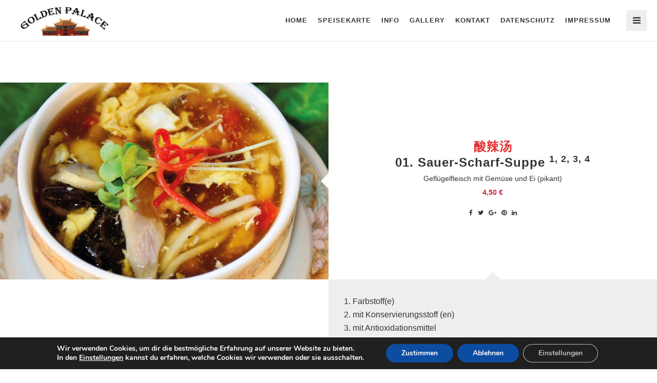

--- FILE ---
content_type: text/html; charset=UTF-8
request_url: https://www.chinarestaurant-goldenpalace.de/speisekarte/01-sauer-scharf-suppe/
body_size: 6316
content:
<!DOCTYPE html><html lang="de"><head><meta charset="UTF-8"><meta name="viewport" content="width=device-width, user-scalable=no, initial-scale=1, minimum-scale=1.0, maximum-scale=1.0, minimal-ui" /><link media="all" href="https://www.chinarestaurant-goldenpalace.de/wp-content/cache/autoptimize/css/autoptimize_02bb2bd4b2d470500f276be6ebb1ebe6.css" rel="stylesheet" /><title>酸辣汤 01. Sauer-Scharf-Suppe 1, 2, 3, 4 | Golden Palace</title><link rel="profile" href="http://gmpg.org/xfn/11"><link rel="pingback" href="https://www.chinarestaurant-goldenpalace.de/xmlrpc.php"><meta name='robots' content='max-image-preview:large' /><link rel='dns-prefetch' href='//s.w.org' /><link rel="alternate" type="application/rss+xml" title="Golden Palace &raquo; Feed" href="https://www.chinarestaurant-goldenpalace.de/feed/" /><link rel="alternate" type="application/rss+xml" title="Golden Palace &raquo; Kommentar-Feed" href="https://www.chinarestaurant-goldenpalace.de/comments/feed/" /> <script type='text/javascript' src='https://www.chinarestaurant-goldenpalace.de/wp-includes/js/jquery/jquery.min.js?ver=3.6.0' id='jquery-core-js'></script> <link rel="https://api.w.org/" href="https://www.chinarestaurant-goldenpalace.de/wp-json/" /><link rel="EditURI" type="application/rsd+xml" title="RSD" href="https://www.chinarestaurant-goldenpalace.de/xmlrpc.php?rsd" /><link rel="wlwmanifest" type="application/wlwmanifest+xml" href="https://www.chinarestaurant-goldenpalace.de/wp-includes/wlwmanifest.xml" /><link rel="canonical" href="https://www.chinarestaurant-goldenpalace.de/speisekarte/01-sauer-scharf-suppe/" /><link rel='shortlink' href='https://www.chinarestaurant-goldenpalace.de/?p=1136' /><link rel="alternate" type="application/json+oembed" href="https://www.chinarestaurant-goldenpalace.de/wp-json/oembed/1.0/embed?url=https%3A%2F%2Fwww.chinarestaurant-goldenpalace.de%2Fspeisekarte%2F01-sauer-scharf-suppe%2F" /><link rel="alternate" type="text/xml+oembed" href="https://www.chinarestaurant-goldenpalace.de/wp-json/oembed/1.0/embed?url=https%3A%2F%2Fwww.chinarestaurant-goldenpalace.de%2Fspeisekarte%2F01-sauer-scharf-suppe%2F&#038;format=xml" /><meta http-equiv="imagetoolbar" content="no"> <script>document.oncontextmenu = function () {
                return false;
            };</script> <script type="text/javascript">document.onselectstart = function () {
                event = event || window.event;
                var custom_input = event.target || event.srcElement;

                if (custom_input.type !== "text" && custom_input.type !== "textarea" && custom_input.type !== "password") {
                    return false;
                } else {
                    return true;
                }

            };
            if (window.sidebar) {
                document.onmousedown = function (e) {
                    var obj = e.target;
                    if (obj.tagName.toUpperCase() === 'SELECT'
                        || obj.tagName.toUpperCase() === "INPUT"
                        || obj.tagName.toUpperCase() === "TEXTAREA"
                        || obj.tagName.toUpperCase() === "PASSWORD") {
                        return true;
                    } else {
                        return false;
                    }
                };
            }
            window.onload = function () {
                document.body.style.webkitTouchCallout = 'none';
                document.body.style.KhtmlUserSelect = 'none';
            }</script> <script type="text/javascript">if (parent.frames.length > 0) {
                top.location.replace(document.location);
            }</script> <script>document.ondragstart = function () {
                return false;
            };</script> <meta name="generator" content="Powered by WPBakery Page Builder - drag and drop page builder for WordPress."/><link rel="icon" href="https://www.chinarestaurant-goldenpalace.de/wp-content/uploads/2020/10/cropped-logo-white1-32x32.png" sizes="32x32" /><link rel="icon" href="https://www.chinarestaurant-goldenpalace.de/wp-content/uploads/2020/10/cropped-logo-white1-192x192.png" sizes="192x192" /><link rel="apple-touch-icon" href="https://www.chinarestaurant-goldenpalace.de/wp-content/uploads/2020/10/cropped-logo-white1-180x180.png" /><meta name="msapplication-TileImage" content="https://www.chinarestaurant-goldenpalace.de/wp-content/uploads/2020/10/cropped-logo-white1-270x270.png" /><style type="text/css" id="wp-custom-css">#post2 .post-header, .menu h2, .section-header h2 {
    background: #000 url(https://www.chinarestaurant-goldenpalace.de/wp-content/uploads/2020/10/18.jpg) repeat-x;
    font-size: 32px;
    text-shadow: 0 -1px #000, 1px 0 #000, 0 1px #000, -1px 0 #000;
}
span{
 outline:transparent!important;
 color: #E53333;
}


#moove_gdpr_cookie_modal .moove-gdpr-modal-content .moove-gdpr-modal-left-content .moove-gdpr-branding-cnt a {
  color: #000;
  font-weight: 700;
  font-size: 13px;
  letter-spacing: -.3px;
  display: none;
}</style><noscript><style>.wpb_animate_when_almost_visible { opacity: 1; }</style></noscript></head><body class="berg_menu-template-default single single-berg_menu postid-1136 yo-anim-enabled no-intro show-nav sticky-nav wpb-js-composer js-comp-ver-6.9.0 vc_responsive"><div id="preloader" class=""><div id="status"><div class="loading-wrapper"> <img src="https://www.chinarestaurant-goldenpalace.de/wp-content/uploads/2020/10/logo-balck1.png" alt="Loading" /></div></div><div id="status-loaded"></div></div><nav id="main-navbar" class="hidden-xs hidden-sm nav-dark" ><div class="nav hidden-xs"><div class="main-reorder pull-right"> <a href="#"> <i class="fa fa-bars"></i> </a></div><div class="logo pull-left"> <a href="https://www.chinarestaurant-goldenpalace.de"><figure class="light-logo"> <span class="spacer"></span> <img src="https://www.chinarestaurant-goldenpalace.de/wp-content/uploads/2020/10/logo-white1.png" class="" alt="Golden Palace" /></figure><figure class="dark-logo"> <span class="spacer"></span> <img src="https://www.chinarestaurant-goldenpalace.de/wp-content/uploads/2020/10/logo-balck1.png" class="" alt="Golden Palace" /></figure> </a></div><div class="main-nav bg-opacity-100"><ul id="menu-golden-palace" class="menu hidden-xs hidden-sm"><li id="menu-item-1042" class="menu-item menu-item-type-post_type menu-item-object-page menu-item-1042"><a href="https://www.chinarestaurant-goldenpalace.de/home/">home</a></li><li id="menu-item-1041" class="menu-item menu-item-type-post_type menu-item-object-page menu-item-home menu-item-has-children menu-item-1041"><a href="https://www.chinarestaurant-goldenpalace.de/">Speisekarte</a><div class="subnav"><ul class="subnav-wrapper"><li id="menu-item-1302" class="menu-item menu-item-type-post_type menu-item-object-page menu-item-1302"><a href="https://www.chinarestaurant-goldenpalace.de/speisekarte-list/">Speisekarte aus Liste mit Preisen</a></li></ul></div></li><li id="menu-item-1405" class="menu-item menu-item-type-post_type menu-item-object-page menu-item-1405"><a href="https://www.chinarestaurant-goldenpalace.de/info/">Info</a></li><li id="menu-item-1376" class="menu-item menu-item-type-post_type menu-item-object-page menu-item-1376"><a href="https://www.chinarestaurant-goldenpalace.de/gallery/">Gallery</a></li><li id="menu-item-1120" class="menu-item menu-item-type-post_type menu-item-object-page menu-item-1120"><a href="https://www.chinarestaurant-goldenpalace.de/kontakt/">Kontakt</a></li><li id="menu-item-1254" class="menu-item menu-item-type-post_type menu-item-object-page menu-item-privacy-policy menu-item-1254"><a href="https://www.chinarestaurant-goldenpalace.de/datenschutz/">Datenschutz</a></li><li id="menu-item-1135" class="menu-item menu-item-type-post_type menu-item-object-page menu-item-1135"><a href="https://www.chinarestaurant-goldenpalace.de/impressum/">Impressum</a></li></ul></div></div><div class="clearfix"></div></nav><div id="mobile-nav" class="visible-xs visible-sm mobile-nav"><header><div class="container-fluid"><ul class="menu-header"><li class="pull-left"> <a href="https://www.chinarestaurant-goldenpalace.de" class="logo"><figure> <img src="https://www.chinarestaurant-goldenpalace.de/wp-content/uploads/2020/10/logo-balck1.png" class="" alt="Golden Palace" /></figure> </a></li><li class="reorder pull-right"> <a href="#" title="" class="burger-wrapper"><div class="burger-menu"> <span></span></div> </a></li></ul></div></header><div class="flyout-container"><ul id="menu-golden-palace-1" class="menu"><li class="menu-item menu-item-type-post_type menu-item-object-page menu-item-1042"><a href="https://www.chinarestaurant-goldenpalace.de/home/">home</a></li><li class="menu-item menu-item-type-post_type menu-item-object-page menu-item-home menu-item-has-children menu-item-1041"><a href="https://www.chinarestaurant-goldenpalace.de/">Speisekarte</a> <span class="open-children"><i class="fa fa-angle-down"></i></span><ul class="subnav-wrapper"><li class="menu-item menu-item-type-post_type menu-item-object-page menu-item-1302"><a href="https://www.chinarestaurant-goldenpalace.de/speisekarte-list/">Speisekarte aus Liste mit Preisen</a></li></ul></li><li class="menu-item menu-item-type-post_type menu-item-object-page menu-item-1405"><a href="https://www.chinarestaurant-goldenpalace.de/info/">Info</a></li><li class="menu-item menu-item-type-post_type menu-item-object-page menu-item-1376"><a href="https://www.chinarestaurant-goldenpalace.de/gallery/">Gallery</a></li><li class="menu-item menu-item-type-post_type menu-item-object-page menu-item-1120"><a href="https://www.chinarestaurant-goldenpalace.de/kontakt/">Kontakt</a></li><li class="menu-item menu-item-type-post_type menu-item-object-page menu-item-privacy-policy menu-item-1254"><a href="https://www.chinarestaurant-goldenpalace.de/datenschutz/">Datenschutz</a></li><li class="menu-item menu-item-type-post_type menu-item-object-page menu-item-1135"><a href="https://www.chinarestaurant-goldenpalace.de/impressum/">Impressum</a></li></ul></div></div><div class="content-wrapper" style="opacity: 0"><section class="section-scroll main-section menu single-product"><div class="container-fluid menu-content"><div class="row"><div class="product-gallery menu-item" itemscope="" itemtype="http://schema.org/Product" id="product-1136"><div class="berg-product-carousel-wrapper gallery-top swiper-container"><div class="swiper-wrapper berg-product-carousel" id="product-carousel"><div class="swiper-slide"><figure><img src="https://www.chinarestaurant-goldenpalace.de/wp-content/uploads/2020/10/1-sauer-scharf-suppe-1000x600.jpg" alt=""/></figure></div><div class="swiper-slide"><figure><img src="" alt=""/></figure></div></div><div class="swiper-next"><i class="arrow-right-open"></i></div><div class="swiper-prev"><i class="arrow-left-open"></i></div></div><div class="product item-description"><div class=""><div class=""><div class="item-badge"><p>&nbsp;</p><div></div><div></div><div></div><div></div><div></div><div></div><div></div><div></div><div></div><div></div><div></div><div></div><div></div><div></div><div></div><div></div><div></div><div></div><div></div><div></div><div></div></div><h3 class="entry-title"><span>酸辣汤</span><br /> 01. Sauer-Scharf-Suppe <sup>1, 2, 3, 4</sup></h3><p class="item-excerpt"><p>Geflügelfleisch mit Gemüse und Ei (pikant)</p></p><div class="item-price" itemprop="offers" itemscope itemtype="http://schema.org/Offer"><p>4,50 €</p><div></div><div></div></div><link itemprop="availability" href="http://schema.org/InStock" /><div class="social-share"><ul><li> <a href="http://www.facebook.com/sharer.php?u=https://www.chinarestaurant-goldenpalace.de/speisekarte/01-sauer-scharf-suppe/&amp;t=<span>酸辣汤</span><br /> 01. Sauer-Scharf-Suppe <sup>1, 2, 3, 4</sup>" target="_blank" title=""><i class="fa fa-facebook"></i></a></li><li> <a href="http://www.twitter.com/share?url=https://www.chinarestaurant-goldenpalace.de/speisekarte/01-sauer-scharf-suppe/" target="_blank" title=""><i class="fa fa-twitter"></i></a></li><li> <a href="https://plus.google.com/share?url=https://www.chinarestaurant-goldenpalace.de/speisekarte/01-sauer-scharf-suppe/" target="_blank" title=""><i class="fa fa-google-plus"></i></a></li><li> <a href="http://pinterest.com/pin/create/button/?url=https://www.chinarestaurant-goldenpalace.de/speisekarte/01-sauer-scharf-suppe/" target="_blank" title=""><i class="fa fa-pinterest"></i></a></li><li> <a href="http://www.linkedin.com/shareArticle?mini=true&amp;url=https://www.chinarestaurant-goldenpalace.de/speisekarte/01-sauer-scharf-suppe/" target="_blank" title=""><i class="fa fa-linkedin"></i></a></li></ul></div></div></div></div></div></div><div class="row"><div class="product-photos swiper-container gallery-thumbs"><div class="swiper-wrapper berg-product-carousel2" id="product-carousel2"><div class="swiper-slide"><figure><img src="https://www.chinarestaurant-goldenpalace.de/wp-content/uploads/2020/10/1-sauer-scharf-suppe-1000x600-400x400.jpg" alt=""/></figure></div></div><div class="swiper-next"><i class="arrow-right-open-mini"></i></div><div class="swiper-prev"><i class="arrow-left-open-mini"></i></div></div><div class="product-description"><div class="description"><p>1. Farbstoff(e)<br /> 2. mit Konservierungsstoff (en)<br /> 3. mit Antioxidationsmittel<br /> 4. mit Geschmacksverstärker(n)<br /> 5. mit Schwefeldioxid<br /> 6. mit Schwärzungsmittel<br /> 7. mit Phosphat<br /> 8. mit Milcheiweiß<br /> 9. koffeinhaltig<br /> 10. chinihaltig<br /> 11. gewachst<br /> 12. mit Taurin<br /> 13. enthält eine Phenylalaninquelle<br /> 14. mit Süßungsmittel<br /> 15. gentechnisch verändert</p><div></div><div></div><div class="vc_row wpb_row vc_row-fluid hidden"><div class="row-image-overlay" style="background-color: "></div><div class="wpb_column vc_column_container vc_col-sm-12"><div class="vc_column-inner  "><div class="column-overlay " style="background: "></div><div class="wpb_wrapper"></div></div></div></div></div></div></div></div></section><div id="footer-spacer" style="height: 395px;"></div><footer id="footer-clean"><div class="container"><div data-vc-full-width="true" data-vc-full-width-init="false" data-vc-stretch-content="true" class="vc_row wpb_row vc_row-fluid remove-gap vc_row-no-padding vc_row-o-full-height vc_row-o-columns-bottom vc_row-flex"><div data-reda-parallax="1" style="background-image: url(https://www.chinarestaurant-goldenpalace.de/wp-content/uploads/2020/10/golden-palace2.jpg)" class="reda-parallax"><div class="row-image-overlay" style="background-color: "></div></div><div class="wpb_column vc_column_container vc_col-sm-12"><div class="vc_column-inner  "><div class="column-overlay " style="background: "></div><div class="wpb_wrapper"><div class="vc_row wpb_row vc_inner vc_row-fluid"><div class="wpb_column vc_column_container vc_col-sm-3"><div class="vc_column-inner  "><div class="column-overlay" style="background: "></div><div class="wpb_wrapper"></div></div></div><div class="wpb_column vc_column_container vc_col-sm-6"><div class="vc_column-inner  "><div class="column-overlay" style="background: "></div><div class="wpb_wrapper"><div class="wpb_raw_code wpb_content_element wpb_raw_html" ><div class="wpb_wrapper"> <!DOCTYPE html><html><head><meta charset="utf-8"></head><body><div class="trans1"><p><strong>Golden Palace</strong><br /> China Restaurant<br /> Potsdamer Allee 119<br /> 14532 Stahnsdorf<br /> <strong>Öffnungszeiten:</strong> Mo-So 11:30 - 22:00 Uhr</p></div></html></div></div><div class="wpb_text_column wpb_content_element  small" ><div class="wpb_wrapper"><p style="text-align: center;"><span style="color: #ffffff;"><strong><a style="color: #ffffff;" href="https://www.chinarestaurant-goldenpalace.de">Home</a> / <a style="color: #ffffff;" href="https://www.chinarestaurant-goldenpalace.de/kontakt">Kontakt</a> / <a style="color: #ffffff;" href="https://www.chinarestaurant-goldenpalace.de/impressum">Impressum</a>/ <a style="color: #ffffff;" href="https://www.chinarestaurant-goldenpalace.de/datenschutz">Datenschutz</a></strong></span></p><div></div></div></div><div class="wpb_text_column wpb_content_element " ><div class="wpb_wrapper"><p style="text-align: center;"><span style="color: #ffffff;"><strong>GOLDEN PALACE © 2020</strong></span></p></div></div></div></div></div><div class="wpb_column vc_column_container vc_col-sm-3"><div class="vc_column-inner  "><div class="column-overlay" style="background: "></div><div class="wpb_wrapper"></div></div></div></div></div></div></div></div><div class="vc_row-full-width vc_clearfix"></div></div></footer><div class="berg-overlay-background"></div></div></div><div class="berg-overlay"></div><div class="paspartu_top"></div><div class="paspartu_bottom"></div><div class="paspartu_left"></div><div class="paspartu_right"></div> <script type="text/javascript">var ajaxurl = 'https://www.chinarestaurant-goldenpalace.de/wp-admin/admin-ajax.php';
var pageId = '1136';</script> <aside id="moove_gdpr_cookie_info_bar" class="moove-gdpr-info-bar-hidden moove-gdpr-align-center moove-gdpr-dark-scheme gdpr_infobar_postion_bottom" aria-label="GDPR Cookie-Banner" style="display: none;"><div class="moove-gdpr-info-bar-container"><div class="moove-gdpr-info-bar-content"><div class="moove-gdpr-cookie-notice"><p>Wir verwenden Cookies, um dir die bestmögliche Erfahrung auf unserer Website zu bieten.</p><p>In den <button  data-href="#moove_gdpr_cookie_modal" class="change-settings-button">Einstellungen</button> kannst du erfahren, welche Cookies wir verwenden oder sie ausschalten.</p></div><div class="moove-gdpr-button-holder"> <button class="mgbutton moove-gdpr-infobar-allow-all gdpr-fbo-0" aria-label="Zustimmen" >Zustimmen</button> <button class="mgbutton moove-gdpr-infobar-reject-btn gdpr-fbo-1 "  aria-label="Ablehnen">Ablehnen</button> <button class="mgbutton moove-gdpr-infobar-settings-btn change-settings-button gdpr-fbo-2" data-href="#moove_gdpr_cookie_modal" aria-label="Einstellungen">Einstellungen</button></div></div></div></aside>  <script type="text/html" id="wpb-modifications"></script> <script type='text/javascript' id='main-js-extra'>var translation = {"no_more_posts":"No more posts"};</script> <script type='text/javascript' id='moove_gdpr_frontend-js-extra'>var moove_frontend_gdpr_scripts = {"ajaxurl":"https:\/\/www.chinarestaurant-goldenpalace.de\/wp-admin\/admin-ajax.php","post_id":"1136","plugin_dir":"https:\/\/www.chinarestaurant-goldenpalace.de\/wp-content\/plugins\/gdpr-cookie-compliance","show_icons":"all","is_page":"","ajax_cookie_removal":"false","strict_init":"2","enabled_default":{"third_party":0,"advanced":0},"geo_location":"false","force_reload":"false","is_single":"1","hide_save_btn":"false","current_user":"0","cookie_expiration":"365","script_delay":"2000","close_btn_action":"1","close_btn_rdr":"","scripts_defined":"{\"cache\":true,\"header\":\"\",\"body\":\"\",\"footer\":\"\",\"thirdparty\":{\"header\":\"\",\"body\":\"\",\"footer\":\"\"},\"advanced\":{\"header\":\"\",\"body\":\"\",\"footer\":\"\"}}","gdpr_scor":"true","wp_lang":"","wp_consent_api":"false"};</script> <script type='text/javascript' id='moove_gdpr_frontend-js-after'>var gdpr_consent__strict = "true"
var gdpr_consent__thirdparty = "false"
var gdpr_consent__advanced = "false"
var gdpr_consent__cookies = "strict"</script> <script type='text/javascript' id='wpb_composer_front_js-js-extra'>var vcData = {"currentTheme":{"slug":"berg-wp"}};</script> <div id="moove_gdpr_cookie_modal" class="gdpr_lightbox-hide" role="complementary" aria-label="GDPR Einstellungsansicht"><div class="moove-gdpr-modal-content moove-clearfix logo-position-left moove_gdpr_modal_theme_v1"> <button class="moove-gdpr-modal-close" aria-label="GDPR Cookie-Einstellungen schließen"> <span class="gdpr-sr-only">GDPR Cookie-Einstellungen schließen</span> <span class="gdpr-icon moovegdpr-arrow-close"></span> </button><div class="moove-gdpr-modal-left-content"><div class="moove-gdpr-company-logo-holder"> <img src="https://www.chinarestaurant-goldenpalace.de/wp-content/plugins/gdpr-cookie-compliance/dist/images/gdpr-logo.png" alt="Golden Palace"   width="350"  height="233"  class="img-responsive" /></div><ul id="moove-gdpr-menu"><li class="menu-item-on menu-item-privacy_overview menu-item-selected"> <button data-href="#privacy_overview" class="moove-gdpr-tab-nav" aria-label="Datenschutz-Übersicht"> <span class="gdpr-nav-tab-title">Datenschutz-Übersicht</span> </button></li><li class="menu-item-strict-necessary-cookies menu-item-off"> <button data-href="#strict-necessary-cookies" class="moove-gdpr-tab-nav" aria-label="Unbedingt notwendige Cookies"> <span class="gdpr-nav-tab-title">Unbedingt notwendige Cookies</span> </button></li><li class="menu-item-off menu-item-third_party_cookies"> <button data-href="#third_party_cookies" class="moove-gdpr-tab-nav" aria-label="Statistiken"> <span class="gdpr-nav-tab-title">Statistiken</span> </button></li></ul><div class="moove-gdpr-branding-cnt"> <a href="https://wordpress.org/plugins/gdpr-cookie-compliance/" rel="noopener noreferrer" target="_blank" class='moove-gdpr-branding'>Powered by&nbsp; <span>GDPR Cookie Compliance</span></a></div></div><div class="moove-gdpr-modal-right-content"><div class="moove-gdpr-modal-title"></div><div class="main-modal-content"><div class="moove-gdpr-tab-content"><div id="privacy_overview" class="moove-gdpr-tab-main"> <span class="tab-title">Datenschutz-Übersicht</span><div class="moove-gdpr-tab-main-content"><p>Diese Website verwendet Cookies, damit wir dir die bestmögliche Benutzererfahrung bieten können. Cookie-Informationen werden in deinem Browser gespeichert und führen Funktionen aus, wie das Wiedererkennen von dir, wenn du auf unsere Website zurückkehrst, und hilft unserem Team zu verstehen, welche Abschnitte der Website für dich am interessantesten und nützlichsten sind.<strong> <a href="https://www.chinarestaurant-goldenpalace.de/datenschutz/">Datenschutz</a></strong></p></div></div><div id="strict-necessary-cookies" class="moove-gdpr-tab-main" style="display:none"> <span class="tab-title">Unbedingt notwendige Cookies</span><div class="moove-gdpr-tab-main-content"><p>Unbedingt notwendige Cookies sollten jederzeit aktiviert sein, damit wir deine Einstellungen für die Cookie-Einstellungen speichern können.</p><div class="moove-gdpr-status-bar gdpr-checkbox-disabled checkbox-selected"><div class="gdpr-cc-form-wrap"><div class="gdpr-cc-form-fieldset"> <label class="cookie-switch" for="moove_gdpr_strict_cookies"> <span class="gdpr-sr-only">Cookies aktivieren oder deaktivieren</span> <input type="checkbox" aria-label="Unbedingt notwendige Cookies" disabled checked="checked"  value="check" name="moove_gdpr_strict_cookies" id="moove_gdpr_strict_cookies"> <span class="cookie-slider cookie-round" data-text-enable="Aktiviert" data-text-disabled="Deaktiviert"></span> </label></div></div></div><div class="moove-gdpr-strict-warning-message" style="margin-top: 10px;"><p>Wenn du diesen Cookie deaktivierst, können wir die Einstellungen nicht speichern. Dies bedeutet, dass du jedes Mal, wenn du diese Website besuchst, die Cookies erneut aktivieren oder deaktivieren musst.</p></div></div></div><div id="third_party_cookies" class="moove-gdpr-tab-main" style="display:none"> <span class="tab-title">Statistiken</span><div class="moove-gdpr-tab-main-content"><p>Die technische Speicherung oder der Zugriff, der ausschließlich zu anonymen statistischen Zwecken verwendet wird. Ohne eine Aufforderung, die freiwillige Zustimmung Ihres Internetdienstanbieters oder zusätzliche Aufzeichnungen von Dritten können die zu diesem Zweck gespeicherten oder abgerufenen Informationen allein in der Regel nicht zu Ihrer Identifizierung verwendet werden.</p><div class="moove-gdpr-status-bar"><div class="gdpr-cc-form-wrap"><div class="gdpr-cc-form-fieldset"> <label class="cookie-switch" for="moove_gdpr_performance_cookies"> <span class="gdpr-sr-only">Cookies aktivieren oder deaktivieren</span> <input type="checkbox" aria-label="Statistiken" value="check" name="moove_gdpr_performance_cookies" id="moove_gdpr_performance_cookies" > <span class="cookie-slider cookie-round" data-text-enable="Aktiviert" data-text-disabled="Deaktiviert"></span> </label></div></div></div><div class="moove-gdpr-strict-secondary-warning-message" style="margin-top: 10px; display: none;"><p>Bitte aktiviere zuerst die unbedingt notwendigen Cookies, damit wir deine Einstellungen speichern können!</p></div></div></div></div></div><div class="moove-gdpr-modal-footer-content"><div class="moove-gdpr-button-holder"> <button class="mgbutton moove-gdpr-modal-allow-all button-visible" aria-label="Alle aktivieren">Alle aktivieren</button> <button class="mgbutton moove-gdpr-modal-reject-all button-visible" aria-label="Alle ablehnen">Alle ablehnen</button> <button class="mgbutton moove-gdpr-modal-save-settings button-visible" aria-label="Änderungen speichern">Änderungen speichern</button></div></div></div><div class="moove-clearfix"></div></div></div>  <script defer src="https://www.chinarestaurant-goldenpalace.de/wp-content/cache/autoptimize/js/autoptimize_d18e8fa3f7ff0bb9d86215fd0e35e536.js"></script></body></html>